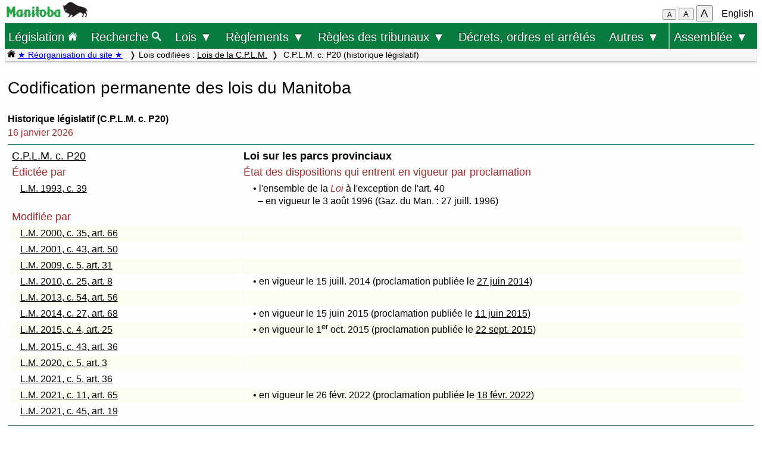

--- FILE ---
content_type: text/html; charset=UTF-8
request_url: https://web2.gov.mb.ca/laws/statutes/ccsm/_info1act.fr.php?map=1&c=P20&en=1993,%20c.%2039
body_size: 20525
content:
<!DOCTYPE html>
<html lang="fr">
<head>
	<meta charset="UTF-8">
	<link rel="shortcut icon" type="image/x-icon" href="../../common/images/manitoba.ico">
	<meta name="viewport" content="width=device-width, initial-scale=1">
	<meta name="google" content="notranslate">
	<meta name="description" content="">
	<meta name="keywords" content="">
	<meta name="dcterms.title" content="C.P.L.M. c. P20 (historique législatif)"> 
	<meta name="dcterms.publisher" content="King's Printer of Manitoba">
	<meta name="dcterms.creator" content="Manitoba Justice">
	<meta name="dcterms.language" title="ISO639-1" content="fr">
		<link rel="stylesheet" type="text/css" href="../../common/css/content2.css?v=3">	
	<link rel="stylesheet" type="text/css" href="../../common/css/laws4.css?v=3">
		<title>C.P.L.M. c. P20 (historique législatif)</title>
	<script src="../../common/js/common.js?v=3"></script>
	<script src="../../common/js/w3.js"></script>
	<style>
		a{color:black;}
	</style>
	<style media="print" id="print-size"></style>
<!-- end of header.all -->
</head>
<body onload="show_map_link();">
	<div class="access-links sr-only">
		<a rel="header navigation" accesskey="1" href="#topmenu">Retour au début</a>
		<a rel="content navigation" accesskey="2" href="#mainTocSummaryFr">Table des matières</a>		<a rel="main body navigation" accesskey="3" href="#content">Contenu principal</a>
		<a rel="footer navigation" accesskey="4" href="#footer">pied de page</a>
		<a href="_info1act.php?map=1&c=P20&en=1993, c. 39" rel="switch language" accesskey="5">English</a>
		<a accesskey="6"  onclick="vPos('_info1act.php?map=1&c=P20&en=1993, c. 39')"> </a>
		<a rel="switch language" accesskey="l" href="#" onclick="showEn()">Toggle French / Bilingual</a>
		<a rel="clear filter" accesskey="c" href="#" onclick="clearFilter()">Clear Search Filter</a>
		<a rel="open search filter" accesskey="s" href="#" onclick="searchFocus()">Search</a>
	</div>
<!-- start of header -->
<div class="hdr">
  <div class="hdr-left">
	<a  title="gouvernement du Manitoba" href="https://www.manitoba.ca/index.fr.html"><img class="bp-logo" alt="gouvernement du Manitoba" src="../../common/images/mb-logo.png"></a>
  </div>
	<div class="hdr-center">
	<span class="s1_2em"></span>
	</div>
  <div class="hdr-right">
	<span id="resizeBttns">
		<button type="button" id="fontdown" style="font-size: 70%" title="diminuer la taille de la police" onclick="fontdown()">A</button> 
		<button type="button" id="fontreg" title="taille de police normale" onclick="fontreg()">A</button> 
		<button type="button" id="fontup" style="font-size: 110%" title="augmenter la taille de la police" onclick="fontup()">A</button>
	&nbsp;</span>
	<a id="lang" href="_info1act.php?map=1&c=P20&en=1993,%20c.%2039">English</a>
  </div>
</div>
<header class="sticky-hdr" id="topmenu">
	<nav class="top-nav">
		<!-- collapsed menu button for small viewport -->
		<ul class="nav-right">
			<li >
				<a class="topnav-toplink" href="../../index.fr.php">Législation <img alt="icône de la page d'accueil" src="../../common/images/home(wh).png" height="16"></a>
			</li>
			<li class="menubar">
				<a href="javascript:void(0);" class="menu-icon" onclick="toggleOn()" style="padding-top: 6px"><span style="color:white; font-size: 2rem;">&equiv;</span></a> 
				<a href="javascript:void(0);" class="menu-close-icon" onclick="toggleOff()" style="padding-top: 5px"><span style="color:white; font-size: 1.6rem;">X</span></a> 
			</li>
			<li class="fullmenu">
				<a class="topnav-toplink" title = "Search Manitoba Laws" href="../../search3.fr.php">Recherche <img  alt="icône (recherche)" src="../../common/images/search(wh).png" height="16"></a>
			</li>
			<li class="dropdown fullmenu">
				<button type="button" class="dropdown__title" aria-expanded="false" aria-controls="acts_menu" onclick="submenu('acts_menu')">
				  Lois &#9660;
				</button>
				<ul class="dropdown__menu" id="acts_menu">
					<li><p class="menu_title">Lois codifiées :</p>
						<a href="../../statutes/index_ccsm.fr.php" title="Codification permanente des lois du Manitoba">Lois de la C.P.L.M.</a>
						<a href="../../statutes/index_muni.fr.php">Lois d'intérêt municipal</a>
						<a href="../../statutes/index_priv.fr.php">Lois d'intérêt privé</a>
					</li>
					<li class="divider"></li>
					<li><p class="menu_title">Lois non codifiées :</p>
						<a href="../../statutes/index_chap.fr.php">Chapitres annuels</a>
						<a href="../../statutes/index_public.fr.php">Lois d'intérêt public (ne faisant pas partie de la C.P.L.M.)</a></li>
					<li class="divider"></li>
					<li><p class="menu_title">Lois réadoptées :</p>
						<a href="../../statutes/index_reccsm.fr.php">L.R.M. 1987 et 1988 (lois de la C.P.L.M.)</a>
						<a href="../../statutes/index_re1987s.fr.php">L.R.M. 1987 (supplément)</a>
						<a href="../../statutes/index_repriv.fr.php">L.R.M. 1990 (lois d'intérêt privé)</a></li>
					<li class="divider"></li>
					<li><a href="../../statutes/index_procs.fr.php">Proclamations</a></li>
					<li class="divider"></li>
<!--					<li><a href="../../statutes/index_patent.fr.php">Lettres patentes</a></li>
					<li class="divider"></li>		 -->			
					<li><a href="../../whats_new.fr.php">Nouveautés concernant le site Web</a></li>
					<li class="divider2"></li>
				</ul>
			</li>
			<li class="dropdown fullmenu">
				<button type="button" class="dropdown__title" aria-expanded="false" aria-controls="regs_menu" onclick="submenu('regs_menu')">
				  Règlements &#9660;
				</button>
				<ul class="dropdown__menu" id="regs_menu">
					<li>
						<p class="menu_title">Règlements codifiés :</p>
						<a title="règlements en vigueur pris en vertu de toutes les lois" href="../../regs/index.fr.php">en vertu de toutes les lois</a>
						<a title="règlements codifiés pris en vertu de lois qui ne sont pas dans la C.P.L.M." href="../../regs/index_nonccsm.fr.php">en vertu de lois qui ne sont pas dans la C.P.L.M.</a>
					</li>
					<li class="divider"></li>
					<li>
						<p class="menu_title">Règlements non codifiés :</p>
						<a title="réglementations nouvelles et modificatives (non codifiés)" href="../../regs/index_annual.fr.php">de 2000 à 2026</a>
					</li>
					<li class="divider"></li>
					<li>
						<p class="menu_title">Formules réglementaires :</p>
						<a href="../../rules/forms_f.php">Formules de la Cour du Banc du Roi</a>
						<a href="../../regs/index_forms.fr.php">Autres formules réglementaires</a>
					</li>
					<li class="divider"></li>
					<li><a href="../../whats_new.fr.php">Nouveautés concernant le site Web</a></li>
					<li class="divider2"></li>
				</ul>
			</li>
			<li class="dropdown fullmenu">
				<button type="button" class="dropdown__title" aria-expanded="false" aria-controls="rules_menu" onclick="submenu('rules_menu')">
				  Règles des tribunaux &#9660;
				</button>
				<ul class="dropdown__menu" id="rules_menu">
					<li><p class="menu_title">Cour d'appel :</p>
						<a title="Règles de la Cour d'appel (affaires civiles)" href="../../regs/current/555-88r.php?lang=fr">Règles de la Cour (affaires civiles)</a>
<!--						<a title="Règles de la Cour d'appel (affaires criminelles)" href="//laws-lois.justice.gc.ca/eng/regulations/SI-92-106/page-1.html">Règles de la Cour (affaires criminelles), TR/92-106</a> -->
						<a title="Règles de la Cour d'appel (affaires criminelles)" href="https://www.manitobacourts.mb.ca/site/assets/files/1137/mbca_criminal_appeal_rules.pdf">Règles de la Cour (affaires criminelles), TR/92-106</a>						
					</li>
					<li class="divider"></li>
					<li><p class="menu_title">Cour du Banc du Roi :</p>
						<a title="règles du Cour du Banc du Roi (affaires civiles)" href="../../regs/current/553-88.php?lang=fr">Règles de la Cour (affaires civiles)</a>
						<a title="règles du Cour du Banc du Roi (affaires criminelles)" href="//laws.justice.gc.ca/eng/regulations/SI-2016-34/page-1.html">Règles de la Cour (affaires criminelles), TR/2016-34</a>
					</li>
					<li class="divider"></li>
					<li><p class="menu_title">Cour provinciale :</p>
						<a title="Règlement de la Cour provinciale applicables aux instances en matière familiale" href="../../regs/current/087-88r.php?lang=fr">Règles applicables aux instances en matière familiale</a>
					</li>
					<li class="divider"></li>
					<li><p class="menu_title">Liens connexes :</p>

						<a href="../../rules/forms_f.php">Formules</a>
						<a href="//www.manitobacourts.mb.ca/index.fr.html">Site des tribunaux du Manitoba</a>
					</li>
				</ul>
			<li class="fullmenu">
				<a class="top-menu-link" href="../../statutes/index_orders.fr.php">Décrets, ordres et arrêtés</a>
			</li>


			<li class="dropdown fullmenu">
				<button type="button" class="dropdown__title" aria-expanded="false" aria-controls="others_menu" onclick="submenu('others_menu')">
				  Autres &#9660;
				</button>
				<ul class="dropdown__menu" id="others_menu">			
					<li><p class="menu_title">Proclamations :</p>
						<a href="../../statutes/index_procs.fr.php">Lois</a>
						<a href="../../statutes/index_crown.fr.php">Couronne</a>
					</li>
					<li class="divider"></li>
						<li class="patent">
							<p class="menu_title"><a href="../../statutes/index_patent.fr.php">Lettres patentes</a></p>
						</li>
				</ul>
			</li>			
			
			
			<li class="dropdown fullmenu last-item">
				<button type="button" class="dropdown__title" aria-expanded="false" aria-controls="bills_menu" onclick="submenu('bills_menu')">
				Assemblée &#9660;
				</button>
				<ul class="dropdown__menu" id="bills_menu">
					<li><p class="menu_title">Session courante :</p>
						<a title="current session bills" href="/bills/sess/index.fr.php">Projets de loi</a>
						<a title="current session bill status" href="//www.gov.mb.ca/legislature/business/billstatus.pdf">État des projets de loi</a>
					</li>
					<li class="divider"></li>
					<li>
						<a class="magnify" href="/bills/search/search.fr.php">Recherche dans les projets de loi</a>
					</li>
					<li class="divider"></li>
					<li>
						<a href="https://www.gov.mb.ca/legislature/index.html">Site de l'Assemblée</a>
					</li>
				</ul>
			</li>
		</ul>
	</nav>

	<div class="breadcrumb-container sticky-crumbs">
		<ol class="left breadcrumb">
		<li><a title="Page d’accueil Lois" href="../../index.fr.php"><img alt="icône de la page d'accueil" src="../../common/images/home(bk).png" height="14"></a>
		<a style="color:blue" title="Nouveautés" href="../../whats_new.fr.php">&#9733; Réorganisation du site &#9733;</a> 
		</li>


			<li>Lois codifiées : <a href="../../statutes/index_ccsm.fr.php">Lois de la C.P.L.M.</a></li><li> C.P.L.M. c. P20 (historique législatif)</li>
<!--			<li><button type="button" onclick="viewport()">Viewport</button></li> -->
        </ol>
	</div>
</header>
<main id="main">


<!-- /robots -->
<div class="content" id="content">

<!-- <style onload="sessionFont()"> </style> -->
<!-- CONTENT -->
<h1 class="left">Codification permanente des lois du Manitoba</h1>
<p class="left s_9em"><b>Historique législatif (C.P.L.M. c. P20)</b><br><span class="color_brown">16 janvier 2026</span></p>
</p>
<div class="regtable">
 <table cellspacing=0>
	<tr>
		<td width="1%"/>
		<td width="30%"/><td/></tr>
	<tr>
		<td colspan="2"><a href="p020.php?lang=fr">C.P.L.M. c. P20</a></td>
		<td class="leftb">Loi sur les parcs provinciaux</td></tr>
	<tr>
		<td class="leftsm br" colspan="2">Édictée par 
		<td class="leftsm br">État des dispositions qui entrent en vigueur par proclamation
</td>
	</tr>
	<tr class="s_9em">
		<td/>
		<td><a href="../1993/c03993f.php#">L.M. 1993, c.&nbsp;39</a></td>
		<td>			<p class="single hi1">&bull; l'ensemble de la <i>Loi</i> à l'exception de l'art.&nbsp;40</p>

			<p class="single hi1_5"> &ndash;  en vigueur le 3 août 1996 (Gaz. du Man. : 27 juill. 1996)</p>		</td></tr>
	<tr><td colspan="2" class="leftsm br">Modifiée par </td><td/><td/></tr>
	<tr class="shade s_9em">
		<td/>
		<td><a href="../2000/c03500f.php#66">L.M. 2000, c.&nbsp;35, art.&nbsp;66</a></td>
		<td></td>
	</tr>
	<tr class="s_9em">
		<td/>
		<td><a href="../2001/c04301f.php#50">L.M. 2001, c.&nbsp;43, art.&nbsp;50</a></td>
		<td></td>
	</tr>
	<tr class="shade s_9em">
		<td/>
		<td><a href="../2009/c00509f.php#31">L.M. 2009, c.&nbsp;5, art.&nbsp;31</a></td>
		<td></td>
	</tr>
	<tr class="s_9em">
		<td/>
		<td><a href="../2010/c02510f.php#8">L.M. 2010, c.&nbsp;25, art.&nbsp;8</a></td>
		<td>
			<p class="single hi1">&bull;  en vigueur le 15 juill. 2014 (proclamation publiée le <a title="proclamation" href="../proclamations/2010c25(2014-07-15).php?lang=fr">27 juin 2014</a>)</td>
	</tr>
	<tr class="shade s_9em">
		<td/>
		<td><a href="../2013/c05413f.php#56">L.M. 2013, c.&nbsp;54, art.&nbsp;56</a></td>
		<td></td>
	</tr>
	<tr class="s_9em">
		<td/>
		<td><a href="../2014/c02714f.php#68">L.M. 2014, c.&nbsp;27, art.&nbsp;68</a></td>
		<td>
			<p class="single hi1">&bull;  en vigueur le 15 juin 2015 (proclamation publiée le <a title="proclamation" href="../proclamations/2014c27(2015-06-15).php?lang=fr">11 juin 2015</a>)</td>
	</tr>
	<tr class="shade s_9em">
		<td/>
		<td><a href="../2015/c00415f.php#25">L.M. 2015, c.&nbsp;4, art.&nbsp;25</a></td>
		<td>
			<p class="single hi1">&bull;  en vigueur le 1<sup>er</sup> oct. 2015 (proclamation publiée le <a title="proclamation" href="../proclamations/2015c4(2015-10-01).php?lang=fr">22 sept. 2015</a>)</td>
	</tr>
	<tr class="s_9em">
		<td/>
		<td><a href="../2015/c04315f.php#36">L.M. 2015, c.&nbsp;43, art.&nbsp;36</a></td>
		<td></td>
	</tr>
	<tr class="shade s_9em">
		<td/>
		<td><a href="../2020/c00520f.php#3">L.M. 2020, c.&nbsp;5, art.&nbsp;3</a></td>
		<td></td>
	</tr>
	<tr class="s_9em">
		<td/>
		<td><a href="../2021/c00521f.php#36">L.M. 2021, c.&nbsp;5, art.&nbsp;36</a></td>
		<td></td>
	</tr>
	<tr class="shade s_9em">
		<td/>
		<td><a href="../2021/c01121f.php#65">L.M. 2021, c.&nbsp;11, art.&nbsp;65</a></td>
		<td>
			<p class="single hi1">&bull;  en vigueur le 26 févr. 2022 (proclamation publiée le <a title="proclamation" href="../proclamations/2021c11(2022-02-26).php?lang=fr">18 févr. 2022</a>)</td>
	</tr>
	<tr class="s_9em">
		<td/>
		<td><a href="../2021/c04521f.php#19">L.M. 2021, c.&nbsp;45, art.&nbsp;19</a></td>
		<td></td>
	</tr>

 </table>
<hr>
</div><!-- end of RegTable DIV -->
<p class="s_85em"><b>Remarque : </b>Les proclamations publiées dans la <i>Gazette du Manitoba</i> avant le 1<sup>er</sup> décembre 2009 ne sont pas disponibles en ligne; celles publiées après le 10 mai 2014 le sont uniquement sur le présent site.</p>
<details >
	<summary><a class="light3">Corrections et modifications mineures apportées en vertu de l'article 25 de la <i>Loi sur les textes législatifs et réglementaires</i></a></summary>
	<div>
<div class="acttable left">
<table>
	<tr>
		<td>Date</td>
		<td>Autorisation</td>
		<td>Disposition touchée</td>
		<td>Modification ou correction</td>
	</tr>	<tr>
		<td class="nowrap">13 janv. 2016</td>
		<td>25(2)(o)</td>
		<td class="left">art. 35</td>
		<td>Substitution, au texte, de « A cessé d'avoir effet. »</td>
	</tr>
</table>
</div>
			<details>
				<summary><a class="light2">Renseignements généraux portant sur les corrections et modifications mineures</a></summary>
				<div>
				<p class="ind1_5">La <i>Loi sur les textes législatifs et réglementaires</i> exige que les lois du Manitoba soient publiées sur le site Web de la législation manitobaine. En vertu du <a href="/laws/statutes/ccsm/s207.php?lang=fr#25(2)">paragraphe 25(2)</a> de la Loi, le conseiller législatif peut apporter des modifications et des corrections mineures aux textes codifiés pourvu qu'elles ne changent pas leurs effets juridiques. Les modifications appartenant aux catégories suivantes doivent faire l'objet d'un avis affiché sur le site Web&nbsp;:</p>
				<ul class="single ind1">
				 <li>remplacement des mentions relatives à des dates ou à des moments encore indéterminés par les dates ou moments exacts une fois qu'ils sont connus; <span class="nowrap s_85em">[25(2)f)]</span>
				 <li>après l'édiction d'un projet de loi et l'attribution d'un numéro de chapitre à la loi en résultant, remplacement de tout renvoi au contenu du projet de loi par un renvoi à celui de la loi; <span class="nowrap s_85em">[25(2)g)]</span>
				 <li>si l'entrée en vigueur d'une disposition fait l'objet d'une condition suspensive, suppression de tout élément relatif à cette condition une fois qu'elle est remplie; <span class="nowrap s_85em">[25(2)h)]</span>
				 <li>actualisation des mentions visant des personnes, des bureaux, des organismes, des lieux ou des choses, si l'objet de ces mentions est modifié par des lois postérieures;	<span class="nowrap s_85em">[25(2)i)]</span>
				 <li>actualisation au besoin du nom, du titre, de l'emplacement ou de l'adresse de personnes, de bureaux, d'organismes, de lieux ou de choses, sauf dans les cas suivants&nbsp;:	
					<ul>
						<li>le titre de documents incorporés par renvoi dans des textes, si l'incorporation ne vise pas également leurs modifications éventuelles;
						<li>le titre d'un ministre ou le nom d'un ministère; <span class="nowrap s_85em">[25(2)j)]</span>
					</ul>
				 <li>actualisation des mentions des ministres ou des ministères qui, en vertu de décrets pris selon le paragraphe 5(3) de la <i>Loi sur l'organisation du gouvernement</i>, sont réputées viser d'autres ministres ou ministères; <span class="nowrap s_85em">[25(2)k)]
				 <li>correction des erreurs dans la numérotation des parties ou des dispositions de textes et modification des renvois en conséquence; <span class="nowrap s_85em">[25(2)l)]</span>
				 <li>correction des erreurs manifestes dans les renvois si les changements à apporter sont évidents; <span class="nowrap s_85em">[25(2)m)]</span>
				 <li>modifications nécessaires aux textes codifiés de sorte à y incorporer les dispositions transitoires prévues par des textes modificatifs; <span class="nowrap s_85em">[25(2)n)]</span>
				 <li>suppression des dispositions qui sont réputées abrogées, selon l'article 45 de la <i>Loi d'interprétation</i>, en raison de leur cessation d'effet par caducité, par remplacement ou autrement. <span class="nowrap s_85em">[25(2)o)]</span>
				</ul>
				<p class="ind1_5">Afficher le <a href="../../corrections/index.fr.php">tableau des corrections et des modifications mineures</a> pour toutes les lois.</p>
				</div>
			</details>
		</div>
	</details>

<details >
	<summary><a class="light3">Modifications liées à la rédaction épicène </a></summary>
	<div>
		<p>Le premier conseiller législatif peut, en vertu du paragraphe 26.2(1) de la <i>Loi sur les textes législatifs et réglementaires</i>, modifier le libellé des lois et règlements pour le rendre épicène.</p>
		<p>De telles modifications ont été apportées à la présente loi dans la version anglaise des dispositions suivantes&nbsp;:</p>
<p class="bull1">par. 21(1)</p>
<p class="bull1">par. 26(2)</p>
	</div>
</details>


<!-- END OF CONTENT -->
<p class="s_9em"><a class="light2" href="_infoccsm.fr.php">Afficher les tableaux des renseignements pour toutes les lois de la C.P.L.M.</a></p>

	</div><!-- END OF CONTENT -->
<!--   </div> end of flex-container -->
</main>
<footer id="footer"> 
    <ul class="s_85em">
		<li><a href="https://manitoba.ca/accessibility/index.fr.html">Accessibilité</a></li>
		<li><a href="https://manitoba.ca/legal/disclaimer.fr.html">Avertissement</a></li>
		<li><a href="https://manitoba.ca/legal/copyright.fr.html">Droits d'auteur</a></li>
		<li><a href="https://manitoba.ca/legal/privacy.fr.html">Sécurité des renseignements</a></li>
		<li><a href="https://manitoba.ca/contact/index.fr.html">Communiquer avec le gouvernement</a></li>
		<li><a href="https://manitoba.ca/index.html" title="Manitoba Government home page"><img class="bp-logo" src="../../common/images/mb-bison-white.png" alt="Manitoba government home page"></a>
	</ul>
</footer>&nbsp;
<script>
function handleBttnEn(e){
	var key = e.keyCode || e.which;
	if(key == 13){
		showFr();
	}
}

function handleBttnFr(e){
	var key = e.keyCode || e.which;
	if(key == 13){
		showEn();
	}
}
</script>
</body>
</html>





